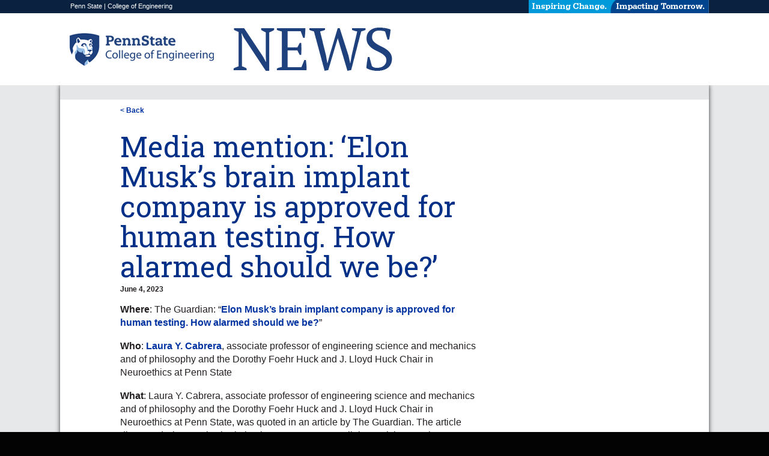

--- FILE ---
content_type: text/html; charset=utf-8
request_url: https://news.engr.psu.edu/2023/cabrera-laura-the-guardian-neuralink.aspx
body_size: 14364
content:
<!DOCTYPE html>
<html xmlns="http://www.w3.org/1999/xhtml" class="" lang="en" xml:lang="en">
	<!--
    
	
	<![endif]-->
	<head>
	    <meta content="maximum-scale=1.0, initial-scale=1.0, width=device-width" name="viewport"/>
	    
		<!-- Google Tag Manager -->
<script>// <![CDATA[
(function(w,d,s,l,i){w[l]=w[l]||[];w[l].push({'gtm.start':
new Date().getTime(),event:'gtm.js'});var f=d.getElementsByTagName(s)[0],
j=d.createElement(s),dl=l!='dataLayer'?'&l='+l:'';j.async=true;j.src=
'https://www.googletagmanager.com/gtm.js?id='+i+dl;f.parentNode.insertBefore(j,f);
})(window,document,'script','dataLayer','GTM-KVV2ZG4');
// ]]></script>
<!-- End Google Tag Manager --> <link href="https://www.engr.psu.edu/styles-nov2/boilerplate.css" rel="stylesheet" type="text/css"/> <link href="https://www.engr.psu.edu/styles-nov2/fluid-grid-interior.css" rel="stylesheet" type="text/css"/> <link href="https://www.engr.psu.edu/styles-nov2/common-styles.css" rel="stylesheet" type="text/css"/> <link href="https://www.engr.psu.edu/styles-nov2/interior-styles.css" rel="stylesheet" type="text/css"/> <link href="https://www.engr.psu.edu/styles-NOV2/directory-styles.css" rel="stylesheet" type="text/css"/> <link href="https://fonts.googleapis.com/css?family=Open+Sans" rel="stylesheet" type="text/css"/> <!--<link href="https://fonts.googleapis.com/css?family=Open+Sans:400,600,600italic,700italic,700,400italic|PT+Serif:400,400italic,700,700italic" rel="stylesheet" type="text/css" />--> <link href="https://fonts.googleapis.com/css2?family=Roboto+Slab:wght@100;200;300;400;500;600;900&amp;display=swap" rel="stylesheet"/> <link href="https://www.engr.psu.edu/styles-nov2/jet/jetmenu.css" rel="stylesheet" type="text/css"/> <!--
To learn more about the conditional comments around the html tags at the top of the file:
paulirish.com/2008/conditional-stylesheets-vs-css-hacks-answer-neither/

Do the following if you're using your customized build of modernizr (http://www.modernizr.com/):
* insert the link to your js here
* remove the link below to the html5shiv
* add the "no-js" class to the html tags at the top
* you can also remove the link to respond.min.js if you included the MQ Polyfill in your modernizr build
--> <!-- [if lt IE 9]>
<script src="https://html5shiv.googlecode.com/svn/trunk/html5.js"></script>
<![endif]-->
<script src="https://assets.engr.psu.edu/scripts/psumultisearch.js" type="text/javascript">// <![CDATA[

// ]]></script>
<script src="https://www.engr.psu.edu/scripts/respond.min.js" type="text/javascript">// <![CDATA[

// ]]></script>
<script src="https://www.engr.psu.edu/scripts/jquery-1.10.1.min.js" type="text/javascript">// <![CDATA[

// ]]></script>
<script src="https://www.engr.psu.edu/scripts/jetmenu.js" type="text/javascript">// <![CDATA[

// ]]></script>
<script type="text/javascript">// <![CDATA[
jQuery(document).ready(function () {
        $().jetmenu();
    });
// ]]></script>
		<title>
			Media mention: &#8216;Elon Musk&#8217;s brain implant company is approved for human testing. How alarmed should we be?&#8217; | Penn State Engineering
		</title>
		
		<meta content="penn state college of engineering, penn state engineering, engineering science, philosophy, neuroethics, ethics, neuralink, laura cabrera, media mention, brain implant, human testing" name="keywords"/>
	</head>
	<body>
		<div id="header_position">
			<div id="header1_wrap">
<div class="gridContainer clearfix">
<div class="fluid" id="header1">
<p><a href="http://www.psu.edu" rel="noopener" target="_blank">Penn State</a> | <a href="http://www.engr.psu.edu" rel="noopener" target="_blank">College of Engineering</a> <img alt="inspiring change, impacting tomorrow banner icon" src="https://assets.engr.psu.edu/COE/images/branding/icit-header-22x300.png"/></p>
</div>
</div>
</div>
<div id="header2_wrap">
<div class="gridContainer clearfix">
<div class="fluid" id="header2">
<div class="fluid" id="logo"><a href="https://news.engr.psu.edu/"> <img alt="Penn State College of Engineering" src="../assets/images/coe-news-desktop.png"/> <img alt="Penn State College of Engineering" class="mobile" height="165" src="../assets/images/coe-news-mobile.png" width="413"/> </a></div>
<div class="fluid" id="eyebrow">&#160;</div>
<div class="fluid" id="search">&#160;</div>
</div>
</div>
</div>
<div id="navigation_wrap">
<div class="gridContainer clearfix">
<div class="fluid" id="navigation">&#160;</div>
</div>
</div>
		</div>
		<div id="content_wrap">
			<div class="gridContainer clearfix">
				<div class="fluid" id="content">
					<div class="fluid" id="breadcrumbs">
                        &#160;
                    </div>				    
					<div class="fluid" id="more-news">
						<div class="fluid" id="more-news-left">&#160;</div>
						<div class="fluid" id="more-news-content">
							<p><a href="javascript:history.go(-1);">&lt; Back</a></p>
						</div>
						<div class="fluid" id="more-news-right">&#160;</div>
					</div>
					<div class="fluid" id="news-feature">
						<div class="fluid" id="news-feature-left">&#160;</div>
						<div class="fluid" id="news-feature-main-content">
							<div class="fluid" id="banner-image">
								
							</div>
							<h1>Media mention: &#8216;Elon Musk&#8217;s brain implant company is approved for human testing. How alarmed should we be?&#8217; </h1>
<p class="date">June 4, 2023</p>
<p><strong><span data-contrast="auto">Where</span></strong><span data-contrast="auto">: The Guardian: &#8220;</span><a href="https://www.theguardian.com/technology/2023/jun/04/elon-musk-neuralink-approved-human-testing-concern"><span data-contrast="none">Elon Musk&#8217;s brain implant company is approved for human testing. How alarmed should we be?</span></a><span data-contrast="auto">&#8221;</span><span data-ccp-props="{}">&#160;</span><span data-ccp-props="{}">&#160;</span></p>
<p><strong><span data-contrast="auto">Who</span></strong><span data-contrast="auto">: </span><a href="https://www.engr.psu.edu/directory/directory-detail-g.aspx?q=lyc5332"><span data-contrast="none">Laura Y. Cabrera</span></a><span data-contrast="auto">, associate professor of engineering science and mechanics and of philosophy and the Dorothy Foehr Huck and J. Lloyd Huck Chair in Neuroethics at Penn State</span><span data-ccp-props="{}">&#160;</span></p>
<p><strong><span data-contrast="auto">What</span></strong><span data-contrast="auto">: Laura Y. Cabrera, associate professor of engineering science and mechanics and of philosophy and the Dorothy Foehr Huck and J. Lloyd Huck Chair in Neuroethics at Penn State, was quoted in an article by The Guardian. The article discussed Elon Musk&#8217;s brain implant company, Neuralink, receiving regulatory approval to conduct the first clinical trial of its experimental device in humans and the concerns surrounding regulations and ethical considerations of the device.&#160;</span><span data-ccp-props="{}">&#160;</span></p>
							<div class="fluid" id="news-read-more">&#160;</div>
							<div class="fluid" id="news-share-social-media">
								<div class="fluid" id="news-share-social-media">
	<h4>Share this story:</h4>
		<a href="https://www.facebook.com/sharer.php?u=http://news.engr.psu.edu/2023/cabrera-laura-the-guardian-neuralink.aspx" target="_blank"><img alt="facebook" src="https://www.engr.psu.edu/images/icon-fb-gray.png"/></a>
		<a href="https://www.linkedin.com/shareArticle?mini=true&amp;url=http://news.engr.psu.edu/2023/cabrera-laura-the-guardian-neuralink.aspx&amp;Title=$StoryTitle" target="_blank"><img alt="linked in" src="https://www.engr.psu.edu/images/icon-li-gray.png"/></a>
		<a href="https://twitter.com/home?status=http://news.engr.psu.edu/2023/cabrera-laura-the-guardian-neuralink.aspx" target="_blank"><img alt="twitter" src="https://www.engr.psu.edu/images/icon-twit-gray.png"/></a>
		<a href="mailto:?Body=Check out this story from Penn State Engineering:%0D%0A%0D%0A$StoryTitle%0D%0Ahttp://news.engr.psu.edu/2023/cabrera-laura-the-guardian-neuralink.aspx&amp;Subject=$StoryTitle"><img alt="email" src="https://www.engr.psu.edu/images/icon-email-gray.png"/></a>
</div>

							</div>
							<div class="fluid" id="news-media-contact">
								    <div class="fluid" id="news-media-contact">
        <h4>MEDIA CONTACT:</h4>
        <p>College of Engineering Media Relations</p>
        <p><a href="communications@engr.psu.edu">communications@engr.psu.edu</a></p>        
    </div>

							</div>
						</div>
						<!--right sidebar outer container-->
						<div class="fluid" id="news-feature-sidebar">
							
							

							
							
							
						</div>
						<div class="fluid" id="news-feature-right">&#160;</div>
					</div>
				</div>
			</div>
		</div>
		<div id="footer1_wrap">
			<div class="gridContainer clearfix">
				<div class="fluid" id="footer1_dept">
					<div class="fluid" id="footer1">
<div class="fluid" id="footer1_left">&#160;</div>
<div class="fluid" id="footer1_DeptLinks">
<h2>Departments and Degree Programs</h2>
<ul>
<li><a href="https://www.acs.psu.edu/" rel="noopener" target="_blank">Acoustics</a></li>
<li><a href="https://www.aero.psu.edu/index.aspx" rel="noopener" target="_blank">Aerospace Engineering</a></li>
<li><a href="https://abe.psu.edu/" rel="noopener" target="_blank">Agricultural and Biological Engineering</a></li>
<li><a href="https://www.ae.psu.edu/index.aspx" rel="noopener" target="_blank">Architectural Engineering</a></li>
<li><a href="https://www.bme.psu.edu/index.aspx" rel="noopener" target="_blank">Biomedical Engineering</a></li>
<li><a href="https://www.che.psu.edu/index.aspx" rel="noopener" target="_blank">Chemical Engineering</a></li>
<li><a href="https://www.cee.psu.edu/index.aspx" rel="noopener" target="_blank">Civil and Environmental Engineering</a></li>
<li><a href="https://www.eecs.psu.edu/index.aspx" rel="noopener" target="_blank">School of Electrical Engineering and Computer Science</a></li>
<li><a href="https://www.sedi.psu.edu/index.aspx" rel="noopener" target="_blank">School of Engineering Design, Technology, and Professional Programs</a></li>
<li><a href="https://www.esm.psu.edu/index.aspx" rel="noopener" target="_blank">Engineering Science and Mechanics</a></li>
<li><a href="http://www.ime.psu.edu/index.aspx" rel="noopener" target="_blank">Industrial and Manufacturing Engineering</a></li>
<li><a href="https://www.me.psu.edu/index.aspx" rel="noopener" target="_blank">Mechanical Engineering</a></li>
<li><a href="http://www.nuce.psu.edu/index.aspx" rel="noopener" target="_blank">Nuclear Engineering</a></li>
</ul>
</div>
<div class="fluid" id="footer1_ReqLinks">
<ul class="blue">
<li><a href="https://www.engr.psu.edu/research/index.aspx">Research</a></li>
<li><a href="https://www.engr.psu.edu/partnership-opportunities/index.aspx">Partners</a></li>
<li><a href="https://www.engr.psu.edu/academics/index.aspx">Academics</a></li>
<li><a href="https://www.engr.psu.edu/alumni/index.aspx">Alumni</a></li>
</ul>
<ul>
<li><a href="https://www.psu.edu/legal-statements" rel="noopener" target="_blank">Privacy and Legal Statements</a></li>
<li><a href="https://www.engr.psu.edu/accessibility/index.aspx">Accessibility</a></li>
<li><a href="https://www.psu.edu/hotlines" rel="noopener" target="_blank">University Hotlines</a></li>
<li><a href="mailto:webmaster@engr.psu.edu">Email Webmaster</a></li>
</ul>
</div>
<div class="fluid" id="footer1_SocialMedia">
<div class="social_media"><a href="https://www.facebook.com/PennStateEngineering"><img alt="facebook icon" class="" height="33" src="https://assets.engr.psu.edu/COE/images/icon-fb-white.png" width="33"/></a> <a href="https://www.linkedin.com/company/penn-state-college-of-engineering" rel="noopener" target="_blank"><img alt="linked in icon" height="33" src="https://assets.engr.psu.edu/coe/images/icon-li-white.png" width="33"/></a> <a href="https://twitter.com/PSUEngineering" rel="noopener" target="_blank"><img alt="twitter icon" height="33" src="https://assets.engr.psu.edu/coe/images/icon-twit-white.png" width="33"/></a> <a href="https://www.youtube.com/channel/UCtMqLzbWtsd4dy1u52UQnCg" rel="noopener" target="_blank"><img alt="you tube icon" height="33" src="https://assets.engr.psu.edu/coe/images/icon-utube-white.png" width="33"/></a> <a href="https://www.flickr.com/photos/psuengineering/sets/" rel="noopener" target="_blank"><img alt="flicker icon" height="33" src="https://assets.engr.psu.edu/coe/images/icon-flickr-white.png" width="33"/></a> <a href="https://www.instagram.com/pennstateengineering/" rel="noopener" target="_blank"><img alt="flicker icon" height="33" src="https://assets.engr.psu.edu/coe/images/icon-instagram-white.png" width="33"/></a></div>
<div class="address">
<p>College of Engineering</p>
<p>Office of the Dean</p>
<p>101 Hammond Building</p>
<p>University Park, PA 16802</p>
<p>814-865-7537</p>
</div>
<div class="coe_logo"><a href="/index-OLD"><img alt="Penn State Engineering" src="https://assets.engr.psu.edu/coe/images/logo-psu-coe-footer.png"/></a></div>
</div>
</div>
<script type="text/javascript">// <![CDATA[
(function(i,s,o,g,r,a,m){i['GoogleAnalyticsObject']=r;i[r]=i[r]||function(){
  (i[r].q=i[r].q||[]).push(arguments)},i[r].l=1*new Date();a=s.createElement(o),
  m=s.getElementsByTagName(o)[0];a.async=1;a.src=g;m.parentNode.insertBefore(a,m)
  })(window,document,'script','//www.google-analytics.com/analytics.js','ga');

  ga('create', 'UA-65422041-1', 'auto');
  ga('send', 'pageview');
// ]]></script>
				</div>
			</div>
		</div>
		<div class="gridContainer clearfix">
			<div class="fluid" id="footer2">
				<div class="fluid" id="footer2_left">&#160;</div>
<div class="fluid" id="footer2_content">
<ul>
<li><a href="https://www.psu.edu/copyright-information">&#169;2024 The Pennsylvania State University</a></li>
<li class="pad">\</li>
<li><a href="https://www.psu.edu/legal-statements">Privacy and Legal Statements</a></li>
<li class="pad">\</li>
<li class="pad"><a href="https://www.psu.edu/accessibilitystatement">Accessibility</a></li>
<li class="pad">\</li>
<li><a href="https://www.psu.edu/hotlines">University Hotlines</a></li>
<li class="pad">\</li>
<li><a href="mailto:webmaster@engr.psu.edu">Contact Webmaster</a></li>
</ul>
</div>
<div class="fluid" id="footer2_right">&#160;</div>
			</div>
		</div>
	</body>
</html>

--- FILE ---
content_type: text/css
request_url: https://www.engr.psu.edu/styles-nov2/common-styles.css
body_size: 20692
content:
@charset "utf-8";

/* CSS Document */
@media only screen and (max-width: 480px) {
body {
	background-color:#030303;
	color:#231f20;
	font-family: 'Roboto', sans-serif;
	font-size:1em;
}
#header_position {
	position:relative;
	top:0px;
	z-index:1000000;
	left:auto;
	width:100%;
}
#header1_wrap {
	width:100%;
	background-color:#0a2240;
}
#header1 {
	background-color:#0a2240;
	padding:0em;
	margin:0em;
}
#header1 p {
	font-size:.7em;
	margin:.3em 0 .4em 1.5em;
	padding:0 0 0 0;
	color:#fff;
}
#header1 p a {
	color:#fff;
	text-decoration: none;
}
#header1 img {
    display: none;
}
#header2_wrap {
	width:100%;
	background-color:#fff;
}
#header2 {
	background-color:#fff;
	padding:0;
	margin:0;

}
	#logo {
		width:none!important;
	}
#logo img {
	display:none;
}
#logo img.mobile {
	display:block;
	margin:.5em auto 10px auto;
}
	.eyebrow-buttons {
		display:none;
		padding-bottom: 5px;
	}
#search {
	padding:0;
	margin:0;
}
#search #searchForm {
	width:35%;
	padding:0;
	margin:0;
	float:right;
}
input#button {
	display:none;
}
p.searchTerm input {
	height:15px;
	width:110px;
	position:relative;
	top:0;
	left:0;
	padding:1px 3px;
	color:#231f20;
	font-family: 'Roboto', sans-serif;
	font-size:10px;
	float:right;
	border:1px solid #bebebe;
}
p.selectSearch select {
	height:21px;
	width:118px;
	position:relative;
	top:0;
	left:0;
	font-size:10px;
	color:#231f20;
	font-family: 'Roboto', sans-serif;
	margin:0;
	padding:0;
	float:right;
	border-left:1px solid #bebebe;
	border-bottom:1px solid #bebebe;
	border-right:1px solid #bebebe;
	border-top:none;
}
#navigation_wrap {
	width:100%;
	background-color:#fff;
}
#navigation {
	padding:0;
	margin:0;
	position:relative;
	text-align:right;
	display:block;
	background-color:#fff;
	height:25px;
}
#content_wrap {
	width:100%;
	background-color:#e6e8ea;
}
#content {
	border-left:1px solid #999;
	border-right:1px solid #999;
}
#content #breadcrumbs,
#impact_left #impact_left_breadcrumbs {
	background-color:#e5e6e8;
	color:#0a2240;;
	font-size:.5em;
	margin:0 0 0 0;
	padding:.625em 0 1em 0;
}
#content #breadcrumbs a,
#impact_left #impact_left_breadcrumbs a {
	color:#0a2240;
}
#footer1_wrap {
	background-color:#0a2240;
	width:100%;
}
#footer1 {
	background-color:#0a2240;
	padding-bottom:1em;
	padding-top:1.5em;
}
/* MAIN COLLEGE SITE FOOTER */

#footer1_DeptLinks {
	border-bottom:1px solid #fff;
}
#footer1_DeptLinks h2 {
	color:#83acd5;
	font-size:0.75em;
	font-weight:normal;
	margin:0 10px 7px 10px;
}
#footer1_DeptLinks ul {
	list-style:none;
	margin:0 10px;
	padding:0 0 .75em 0;
}
#footer1_DeptLinks li {
	font-size:0.7em;
	margin-bottom:5px;
}
#footer1_DeptLinks li a {
	color:#fff;
	text-decoration:none;
}
#footer1_DeptLinks li a:hover {
	color:#83acd5;
}
#footer1_ReqLinks {
	border-bottom:1px solid #fff;
	padding-top:1em;
	padding-bottom:.75em;
}
#footer1_ReqLinks ul {
	list-style:none;
	padding:0;
	margin:0 10px;
}
#footer1_ReqLinks ul.blue {
	margin-bottom:15px;
}
#footer1_ReqLinks ul.blue li {
	font-size:0.7em;
	text-transform:uppercase;
}
#footer1_ReqLinks li {
	font-size:0.7em;
	margin-bottom:6px;
}
#footer1_ReqLinks li a, #footer1_ReqLinks ul.blue a:hover {
	color:#fff;
	text-decoration:none;
}
#footer1_ReqLinks ul.blue a, #footer1_ReqLinks li a:hover {
	color:#83acd5;
	text-decoration:none;
	background-color:#0a2240;
}
#footer1_SocialMedia {
	padding-top:1em;
}
#footer1_SocialMedia .social_media {
	display:block;
	width:90%;
	margin:0 auto;
	clear:both;
}
#footer1_SocialMedia .social_media img {
	margin-top:.5em;
}
#footer1_SocialMedia .address {
	display:block;
	width:90%;
	margin:1em auto 0 auto;
}
#footer1_SocialMedia .address p {
	font-size:0.7em;
	margin:0 0 .1em 0;
	color:#fff;
}
#footer1_SocialMedia .coe_logo {
	margin:2em 0 0 0;
}
#footer1_SocialMedia .coe_logo img {
	display:block;
	margin:0 auto;
	width:90%;
}
#footer1_SocialMedia a:visited {
	color:#262c3a;
}

/* DEPARTMENT FOOTER */
#footer1_dept {
	background-color:#0a2240;
	padding-bottom:2em;
	padding-top:1.5em;
}
#footer1_dept_TopNavLinks ul {
	list-style:none;
	padding:0;
	display:block;
	width:95%;
	margin:0 auto 1.5em auto;
	border-bottom:1px solid #fff;
	padding-bottom:.5em;
}
#footer1_dept_TopNavLinks li {
	font-size:0.75em;
	text-transform:uppercase;
	margin-bottom:10px;
}
#footer1_dept_TopNavLinks li a {
	color:#83acd5;
	text-decoration:none;
	background-color:#0a2240;
}
#footer1_dept_TopNavLinks li a:hover {
	color:#fff;
}
#footer1_dept_About h2 {
	color:#83acd5;
	font-size:0.875em;
	font-weight:normal;
	display:block;
	width:95%;
	margin:0 auto 7px auto;
}
#footer1_dept_About p {
	font-size:.75em;
	line-height:1.325em;
	color:#fff;
	display:block;
	width:95%;
	margin:0 auto 25px auto;
}
#footer1_dept_About ul {
	list-style:none;
	margin:0 auto 1.5em auto;
	padding:0;
	display:block;
	width:95%;
	border-bottom:1px solid #fff;
	padding-bottom:.75em;
}
#footer1_dept_About li {
	font-size:0.75em;
	margin-bottom:5px;
}
#footer1_dept_About li a {
	color:#fff;
	text-decoration:none;
}
#footer1_dept_About li a:hover {
	color:#83acd5;
}
#footer1_dept_SocialMedia {
}
#footer1_dept_SocialMedia .social_media {
	display:block;
	margin:0 auto;
	width:95%;
}
#footer1_dept_SocialMedia .social_media img {
	margin-right:.25em;
	margin-bottom:.5em;
}
#footer1_dept_SocialMedia .address {
	margin:1em 0 0 0;
}
#footer1_dept_SocialMedia .address p {
	font-size:0.75em;
	display:block;
	width:95%;
	margin:0 auto .1em auto;
	color:#fff;
}
#footer1_dept_SocialMedia .address p.email a {
	color:#fff;
	text-decoration:none;
}
#footer1_dept_SocialMedia .address p.email a:hover {
	color:#83acd5;
}
#footer1_dept_SocialMedia .coe_logo {
	margin:2em auto 0 auto;
	display:block;
	width:95%;
}
#footer1_dept_SocialMedia .coe_logo img {
	display:none;
}
#footer1_dept_SocialMedia .coe_logo img.mobile {
	display:block;
}
#footer1_dept_SocialMedia a:visited {
	color:#262c3a;
}
/* FOOTER 2 ALL PAGES */
	#footer2_wrap {
		background-color: #030303;
		width: 100%;
	}
#footer2 {
	background-color:black;
}
#footer2_content ul {
	margin-top:.75em;
	margin-left:0;
	padding-left:0;
	list-style:none;
}
#footer2_content li {
	color:#83acd5;
	font-size:.7em;
	line-height:1.5em;
	padding:0;
	margin:0;
	text-align:center;
	display:block;
}
#footer2_content li:nth-child(even) {
	display:none;
}
#footer2_content li.pad {
	padding:0 .5em;
}
#footer2_content li a {
	color:#83acd5;
	text-decoration:none;
}
#footer2_content li a:hover {
	color:#fff;
}


}

/* Tablet Layout: 481px to 768px. Inherits styles from: Mobile Layout. */
@media only screen and (min-width: 481px) {
body {
	background-color:#030303;
	color:#231f20;
	font-family: 'Roboto', sans-serif;
	font-size:1em;
}
#header_position {
	position:fixed;
	top:0px;
	z-index:100000;
	left:auto;
	width:100%;
}
#header1_wrap {
	width:100%;
	background-color:#0a2240;
}
#header1 {
	background-color:#0a2240;
	padding:0em;
	margin:0em;
	height:22px;
}
#header1 p {
	font-size:.7em;
	margin:.3em 0 .4em 1.5em;
	padding:0 0 0 0;
	color:#fff;
}
#header1 p a {
	color:#fff;
	text-decoration: none;
}
#header1 img {
    float: right;
    margin-top: -.3em;
}
#header2_wrap {
	width:100%;
	background-color:#fff;
}
#header2 {
	background-color:#fff;
	height:90px;
	padding:0;
	margin:0;
}
#header2-news {
	background-color:#fff;
	height:100%;
	padding:0;
	margin:0;
}
#logo img {
	display:block;
	margin:15px 0 0 15px;
}
#logo img.mobile {
	display:none;
}
#eyebrow ul {
	padding:0;
	margin:20px 20px 0 0;
}
#eyebrow li {
	display:inline;
	float:right;
	padding-right:0;
	font-size:0.75em;
}
#eyebrow li:first-child {
	padding-left:20px;
}
#eyebrow li a {
	color:#0a2240;
	text-decoration:none;
}
input#button {
	float:left;
	margin:-17px 0 0 0;
	display:none;
}
p.searchTerm input {
	height:15px;
	width:100px;
	margin:0;
	padding:2px 5px;
	color:#231f20;
	font-family: 'Roboto', sans-serif;
	font-size:10px;
	float:right;
	border:1px solid #bebebe;
}
p.selectSearch select {
	height:21px;
	width:112px;
	font-size:10px;
	color:#231f20;
	font-family: 'Roboto', sans-serif;
	margin:0;
	padding:0 5px;
	float:right;
	border-left:1px solid #bebebe;
	border-bottom:1px solid #bebebe;
	border-right:1px solid #bebebe;
	border-top:none;
}
#navigation_wrap {
	width:100%;
	background-color:#fff;
}
#navigation {
	padding:0;
	margin:0;
	position:relative;
	text-align:right;
	display:block;
	height:10px;
}
#content_wrap {
	width:100%;
	background-color:#e6e8ea;
	margin-top:122px;
}
#content {
	box-shadow:0 0 7px #333;
}
#content #breadcrumbs,
#impact_left #impact_left_breadcrumbs {
	background-color:#e5e6e8;
	color:#0a2240;;
	font-size:.5em;
	margin:0 0 0 0;
	padding:.625em 0 1em 0;
}
#content #breadcrumbs a,
#impact_left #impact_left_breadcrumbs a {
	color:#0a2240;
}
#footer1_wrap {
	background-color:#0a2240;
	width:100%;
}
#footer1 {
	background-color:#0a2240;
}
#footer1 {
	background-color:#0a2240;
	padding-bottom:5em;
	padding-top:2.5em;
}
#footer1_DeptLinks {
}
#footer1_DeptLinks h2 {
	color:#83acd5;
	font-size:0.75em;
	font-weight:normal;
	margin:0 10px 7px 10px;
}
#footer1_DeptLinks ul {
	list-style:none;
	margin:0 10px;
	padding:0;
}
#footer1_DeptLinks li {
	font-size:0.7em;
	margin-bottom:5px;
}
#footer1_DeptLinks li a {
	color:#fff;
	text-decoration:none;
}
#footer1_DeptLinks li a:hover {
	color:#83acd5;
}
#footer1_ReqLinks ul {
	list-style:none;
	padding:0;
	margin:0 10px;
}
#footer1_ReqLinks ul.blue {
	margin-bottom:15px;
}
#footer1_ReqLinks ul.blue li {
	font-size:0.7em;
	text-transform:uppercase;
}
#footer1_ReqLinks li {
	font-size:0.7em;
	margin-bottom:6px;
}
#footer1_ReqLinks li a, #footer1_ReqLinks ul.blue a:hover {
	color:#fff;
	text-decoration:none;
}
#footer1_ReqLinks ul.blue a, #footer1_ReqLinks li a:hover {
	color:#83acd5;
	text-decoration:none;
	background-color:#0a2240;
}
#footer1_SocialMedia {
	margin:20px 0 0 0;
}
#footer1_SocialMedia .search {
	display:none;
}
#footer1_SocialMedia .search p {
	color:#83acd5;
	font-size:0.75em;
	margin-top:0;
}
#footer1_SocialMedia .search p span {
	position:absolute;
	top:.1em;
	left:0
}
#footer1_SocialMedia .search img {
	margin:0 0 0 4.3em;
}
#footer1_SocialMedia .social_media {
	margin:0;
}
#footer1_SocialMedia .social_media img {
	margin-right:.25em;
}
#footer1_SocialMedia .address {
	margin:1em 0 0 0;
}
#footer1_SocialMedia .address p {
	font-size:0.7em;
	margin:0 0 .1em 0;
	color:#fff;
}
#footer1_SocialMedia .coe_logo {
	margin:2em 0 0 0;
}
#footer1_SocialMedia a:visited {
	color:#262c3a;
}
	#footer2_wrap {
		background-color: #030303;
		width: 100%;
	}

#footer2 {
	position:relative;
}
#footer2_content ul {
	margin-top:.4em;
	margin-left:0;
	padding-left:0;
	list-style:none;
}
#footer2_content li {
	color:#83acd5;
	font-size:.7em;
	padding:0;
	margin:0;
	display:inline;
}
#footer2_content li.pad {
	padding:0 .5em;
}
#footer2_content li a {
	color:#83acd5;
	text-decoration:none;
}
#footer2_content li a:hover {
	color:#fff;
}

/* DEPARTMENT FOOTER */

#footer1_dept {
	background-color:#0a2240;
	padding-bottom:2em;
	padding-top:1.5em;
}
#footer1_dept_TopNavLinks ul {
	list-style:none;
	padding:0;
	display:block;
	width:80%;
	margin:0 0 0 10%;
}
#footer1_dept_TopNavLinks li {
	font-size:0.75em;
	text-transform:uppercase;
	margin-bottom:10px;
}
#footer1_dept_TopNavLinks li a {
	color:#83acd5;
	text-decoration:none;
	background-color:#0a2240;
}
#footer1_dept_TopNavLinks li a:hover {
	color:#fff;
}
#footer1_dept_About h2 {
	color:#83acd5;
	font-size:0.875em;
	font-weight:normal;
	display:block;
	width:80%;
	margin:0 0 7px 0;
}
#footer1_dept_About p {
	font-size:.75em;
	line-height:1.325em;
	color:#fff;
	display:block;
	width:80%;
	margin:0 0 25px 0;
}
#footer1_dept_About ul {
	list-style:none;
	margin:0 0 2em 0;
	padding:0;
	display:block;
	width:80%;
}
#footer1_dept_About li {
	font-size:0.75em;
	margin-bottom:5px;
}
#footer1_dept_About li a {
	color:#fff;
	text-decoration:none;
}
#footer1_dept_About li a:hover {
	color:#83acd5;
}
#footer1_dept_SocialMedia {
}
#footer1_dept_SocialMedia .social_media {
	margin:0 0 0 2%;
}
#footer1_dept_SocialMedia .social_media img {
	margin-right:.25em;
}
#footer1_dept_SocialMedia .address {
	margin:1em 0 0 1%;
}
#footer1_dept_SocialMedia .address p {
	font-size:0.7em;
	margin:0 0 .1em 1%;
	color:#fff;
}
#footer1_dept_SocialMedia .address p.email a {
	color:#fff;
	text-decoration:none;
}
#footer1_dept_SocialMedia .address p.email a:hover {
	color:#83acd5;
}
#footer1_dept_SocialMedia .coe_logo {
	margin:2em 0 0 2%;
}
#footer1_dept_SocialMedia .coe_logo img {
	display:block;
}
#footer1_dept_SocialMedia .coe_logo img.mobile {
	display:none;
}
#footer1_dept_SocialMedia a:visited {
	color:#262c3a;
}

}

/* Desktop Layout: 769px to a max of 1080px.  Inherits styles from: Mobile Layout and Tablet Layout. */
@media only screen and (min-width: 769px) {
	body {
		background-color: #030303;
		color: #231f20;
		font-family: 'Roboto', sans-serif;
		font-size: 1em;
	}
#header_position {
	position:fixed;
	top:0px;
	z-index:100000;
	left:auto;
	width:100%;
}
#header1_wrap {
	width:100%;
	background-color:#0a2240;
}
#header1 {
	background-color:#0a2240;
	padding:0em;
	margin:0em;
	height:22px;
}
#header1 p {
	font-size:.7em;
	margin:.3em 0 .4em 1.5em;
	padding:0 0 0 0;
	color:#fff;
}
#header1 p a {
	color:#fff;
	text-decoration: none;
}
#header1 img {
    float: right;
    margin-top: -.3em;
}
#header2_wrap {
	width:100%;
	background-color:#fff;
}
#header2 {
	background-color:#fff;
	height:90px;
	padding:0;
	margin:0;
}
	#logo {
		width:620px;
	}
#logo img {
	display:block;
	margin:15px 0 0 15px;
}
#logo img.mobile {
	display:none;
}
	/* new search area */
	.search {
		float: right;
		overflow: hidden;
		width: 400px;
		padding-top: 20px;
	}

	.eyebrow-buttons {
		float: right;
		padding-bottom: 5px;
	}

		.eyebrow-buttons .btn {
			font: 14px Roboto;
			text-decoration: none;
			background-color: #d2d8e1;
			color: #000000;
			padding: 5px;
			width: 80px !important;
			display: inline-block;
			text-align: center;
		}
#eyebrow ul {
	padding:0;
	margin:20px 20px 0 0;
}
#eyebrow li {
	display:inline;
	float:right;
	padding-right:0;
	font-size:0.75em;
}
#eyebrow li:first-child {
	padding-left:20px;
}
#eyebrow li a {
	color:#0a2240;
	text-decoration:none;
}
#search #searchForm {
	width:100%
}
input#button {
	float:left;
	margin:-17px 0 0 0;
	display:block;
}
p.searchTerm input {
	height:15px;
	width:130px;
	margin:0;
	padding:2px 5px;
	color:#231f20;
	font-family: 'Roboto', sans-serif;
	font-size:12px;
	float:right;
	border:1px solid #bebebe;
}
p.selectSearch select {
	height:21px;
	width:142px;
	font-size:12px;
	color:#231f20;
	font-family: 'Roboto', sans-serif;
	margin:0;
	padding:0 5px;
	float:right;
	border-left:1px solid #bebebe;
	border-bottom:1px solid #bebebe;
	border-right:1px solid #bebebe;
	border-top:none;
}
	#navigation_wrap {
		width: 100%;
		background-color: #fff;
	}
#navigation {
	padding:0;
	margin:0;
	position:relative;
	text-align:right;
	display:block;
	height:30px;

}
#content_wrap {
	width:100%;
	background-color:#e6e8ea;
	margin-top:142px;
}
#content {
	box-shadow:0 0 7px #333;
}
	#content #breadcrumbs,
	#impact_left #impact_left_breadcrumbs {
		background-color: #e5e6e8;
		color: #0a2240;
		font-size: .5em;
		margin: 0 0 0 0;
		padding: .625em 0 1em 0;
	}
#content #breadcrumbs a,
#impact_left #impact_left_breadcrumbs a {
	color:#0a2240;
}
#footer1_wrap {
	background-color:#0a2240;
	width:100%;
}
#footer1 {
	background-color:#0a2240;
}
#footer1 {
	background-color:#0a2240;
	padding-bottom:5em;
	padding-top:2.5em;
}
#footer1_DeptLinks {
}
#footer1_DeptLinks h2 {
	color:#83acd5;
	font-size:0.75em;
	font-weight:normal;
	margin:0 10px 7px 10px;
}
#footer1_DeptLinks ul {
	list-style:none;
	margin:0 10px;
	padding:0;
}
#footer1_DeptLinks li {
	font-size:0.7em;
	margin-bottom:5px;
}
#footer1_DeptLinks li a {
	color:#fff;
	text-decoration:none;
}
#footer1_DeptLinks li a:hover {
	color:#83acd5;
}
#footer1_ReqLinks ul {
	list-style:none;
	padding:0;
	margin:0 10px;
}
#footer1_ReqLinks ul.blue {
	margin-bottom:15px;
}
#footer1_ReqLinks ul.blue li {
	font-size:0.7em;
	text-transform:uppercase;
}
#footer1_ReqLinks li {
	font-size:0.7em;
	margin-bottom:6px;
}
#footer1_ReqLinks li a, #footer1_ReqLinks ul.blue a:hover {
	color:#fff;
	text-decoration:none;
}
#footer1_ReqLinks ul.blue a, #footer1_ReqLinks li a:hover {
	color:#83acd5;
	text-decoration:none;
	background-color:#0a2240;
}
#footer1_SocialMedia {
	margin:0;
}
#footer1_SocialMedia .search {
	display:none;
}
#footer1_SocialMedia .search p {
	color:#83acd5;
	font-size:0.75em;
	margin-top:0;
}
#footer1_SocialMedia .search p span {
	position:absolute;
	top:.1em;
	left:0
}
#footer1_SocialMedia .search img {
	margin:0 0 0 4.3em;
}
#footer1_SocialMedia .social_media {
	margin:0;
}
#footer1_SocialMedia .social_media img {
	margin-right:.25em;
}
#footer1_SocialMedia .address {
	margin:1em 0 0 0;
}
#footer1_SocialMedia .address p {
	font-size:0.7em;
	margin:0 0 .1em 0;
	color:#fff;
}
#footer1_SocialMedia .address a {
	font-size:0.7em;
	margin:0 0 .1em 0;
	color:#fff;
	text-decoration: none;
}
#footer1_SocialMedia .coe_logo {
	margin:2em 0 0 0;
}
#footer1_SocialMedia a:visited {
	color:#262c3a;
}
	#footer2_wrap {
		background-color: #030303;
		width: 100%;
	}

	#footer2 {
		width: 100%;
		/*background-color:#030303;*/
	}
#footer2_content ul {
	margin-top:.4em;
	margin-left:0;
	padding-left:0;
	list-style:none;
}
#footer2_content li {
	color:#83acd5;
	font-size:.7em;
	padding:0;
	margin:0;
	display:inline;
}
#footer2_content li.pad {
	padding:0 .5em;
}
#footer2_content li a {
	color:#83acd5;
	text-decoration:none;
}
#footer2_content li a:hover {
	color:#fff;
}

/* DEPARTMENT FOOTER */

			#footer1_dept {
	background-color:#0a2240;
	padding-bottom:2em;
	padding-top:1.5em;
}
#footer1_dept_TopNavLinks ul {
	list-style:none;
	padding:0;
	display:block;
	width:80%;
	margin:0 0 0 10%;
}
#footer1_dept_TopNavLinks li {
	font-size:0.75em;
	text-transform:uppercase;
	margin-bottom:10px;
}
#footer1_dept_TopNavLinks li a {
	color:#83acd5;
	text-decoration:none;
	background-color:#0a2240;
}
#footer1_dept_TopNavLinks li a:hover {
	color:#fff;
}
#footer1_dept_About h2 {
	color:#83acd5;
	font-size:0.875em;
	font-weight:normal;
	display:block;
	width:80%;
	margin:0 0 7px 0;
}
#footer1_dept_About p {
	font-size:.75em;
	line-height:1.325em;
	color:#fff;
	display:block;
	width:80%;
	margin:0 0 25px 0;
}
#footer1_dept_About ul {
	list-style:none;
	margin:0 0 2em 0;
	padding:0;
	display:block;
	width:80%;
}
#footer1_dept_About li {
	font-size:0.75em;
	margin-bottom:5px;
}
#footer1_dept_About li a {
	color:#fff;
	text-decoration:none;
}
#footer1_dept_About li a:hover {
	color:#83acd5;
}
#footer1_dept_SocialMedia {
}
#footer1_dept_SocialMedia .social_media {
	margin:0 0 0 2%;
}
#footer1_dept_SocialMedia .social_media img {
	margin-right:.25em;
}
#footer1_dept_SocialMedia .address {
	margin:1em 0 0 1%;
}
#footer1_dept_SocialMedia .address p {
	font-size:0.7em;
	margin:0 0 .1em 1%;
	color:#fff;
}
#footer1_dept_SocialMedia .address p.email a {
	color:#fff;
	text-decoration:none;
}
#footer1_dept_SocialMedia .address p.email a:hover {
	color:#83acd5;
}
#footer1_dept_SocialMedia .coe_logo {
	margin:2em 0 0 2%;
}
#footer1_dept_SocialMedia .coe_logo img {
	display:block;
	width:95%;
}
#footer1_dept_SocialMedia .coe_logo img.mobile {
	display:none;
}
#footer1_dept_SocialMedia a:visited {
	color:#262c3a;
}

}

@media print {
	
@page {
	margin:1.25cm .5cm;
}
#header1, 
#logo img.mobile, 
#navigation, 
#breadcrumbs, 
#third_tier_main_left, 
#third_tier_main_right, 
#footer1, 
#footer2 {
	display:none;
}
#logo img {
	margin-bottom:.5cm;
}
a[href]:after {
	content: none !important;
}
#third_tier_main_middle h1 {
	margin-bottom:0cm;
}

}